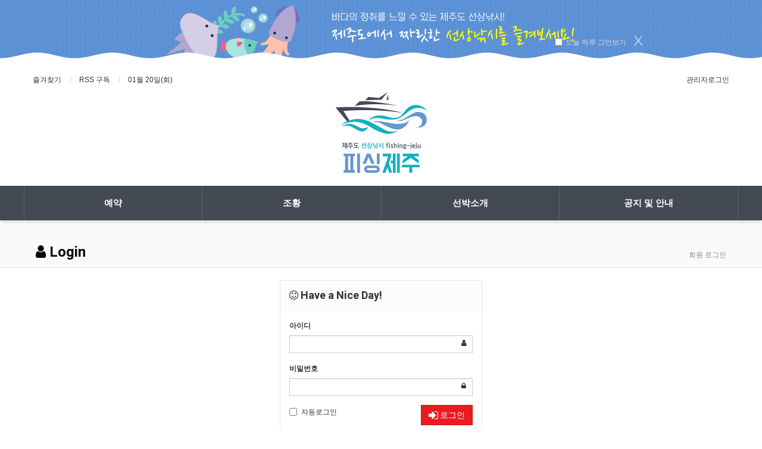

--- FILE ---
content_type: text/html; charset=utf-8
request_url: http://fishing-jeju.com/bbs/login.php?url=%2Fbbs%2Fboard.php%3Fbo_table%3Dnews%26wr_id%3D76%26device%3Dmobile
body_size: 28984
content:
<!doctype html>
<html lang="ko">
<head>
<meta charset="utf-8">
<meta http-equiv="imagetoolbar" content="no">
<meta http-equiv="X-UA-Compatible" content="IE=Edge">
<meta name="naver-site-verification" content="1c1a4697ab5b08c98ebba7adea3c99f831e82ee2"/>
<meta name = "Robots" content="index,follow">
<meta name = "Yeti" content="index,follow">
<meta name="description" content="제주도,낚시,선상낚시,피싱제주,성진호,갈치,타이바라,예약,낚시예약" />
<meta name="keywords" content="제주도,낚시,제주낚시,선상낚시,피싱제주,성진호,갈치,타이바라,예약,낚시예약,밤낚시,새벽낚시"> 
<meta name="title" content="피싱제주,fishing-jeju">  
<link rel="shortcut icon" href="/fishingjeju_48.ico" type="image/x-ico" />
<link rel="apple-touch-icon" sizes="180x180" href="/fishingjeju.png">
<link rel="icon" type="image/png" sizes="32x32" href="/fishingjeju.png">
<meta name="title" content="로그인 > 피싱제주-제주 성진호" />
<meta name="publisher" content="피싱제주-제주 성진호" />
<meta name="author" content="피싱제주-제주 성진호" />
<meta name="robots" content="index,follow" />
<meta name="keywords" content="피싱제주-제주 성진호" />
<meta name="description" content="로그인 > 피싱제주-제주 성진호" />
<meta name="twitter:card" content="summary_large_image" />
<meta property="og:title" content="로그인 > 피싱제주-제주 성진호" />
<meta property="og:site_name" content="피싱제주-제주 성진호" />
<meta property="og:author" content="피싱제주-제주 성진호" />
<meta property="og:type" content="" />
<meta property="og:description" content="로그인 > 피싱제주-제주 성진호" />
<meta property="og:url" content="http://fishing-jeju.com/bbs/login.php?url=%2Fbbs%2Fboard.php%3Fbo_table%3Dnews%26wr_id%3D76%26device%3Dmobile" />
<link rel="canonical" href="http://fishing-jeju.com/bbs/login.php?url=%2Fbbs%2Fboard.php%3Fbo_table%3Dnews%26wr_id%3D76%26device%3Dmobile" />
<title>로그인 > 피싱제주-제주 성진호</title>
<link rel="stylesheet" href="http://fishing-jeju.com/css/default.css?ver=180820">
<link rel="stylesheet" href="http://fishing-jeju.com/css/apms.css?ver=180820">

<link rel="stylesheet" href="http://fishing-jeju.com/thema/Basic/assets/bs3/css/bootstrap-apms.min.css" type="text/css" class="thema-mode">
<link rel="stylesheet" href="http://fishing-jeju.com/thema/Basic/colorset/Basic/colorset.css" type="text/css" class="thema-colorset">
<link rel="stylesheet" href="http://fishing-jeju.com/skin/member/basic/style.css" >
<link rel="stylesheet" href="http://fishing-jeju.com/thema/Basic/widget/basic-sidebar/widget.css?ver=180820">
<link rel="stylesheet" href="http://fishing-jeju.com/css/level/basic.css?ver=180820">
<!--[if lte IE 8]>
<script src="http://fishing-jeju.com/js/html5.js"></script>
<![endif]-->
<script>
// 자바스크립트에서 사용하는 전역변수 선언
var g5_url       = "http://fishing-jeju.com";
var g5_bbs_url   = "http://fishing-jeju.com/bbs";
var g5_is_member = "";
var g5_is_admin  = "";
var g5_is_mobile = "";
var g5_bo_table  = "";
var g5_sca       = "";
var g5_pim       = "";
var g5_editor    = "";
var g5_responsive    = "";
var g5_cookie_domain = "";
var g5_purl = "http://fishing-jeju.com/bbs/login.php?url=%2Fbbs%2Fboard.php%3Fbo_table%3Dnews%26wr_id%3D76%26device%3Dmobile";
</script>
<script src="http://fishing-jeju.com/js/jquery-1.11.3.min.js"></script>
<script src="http://fishing-jeju.com/js/jquery-migrate-1.2.1.min.js"></script>
<script src="http://fishing-jeju.com/lang/korean/lang.js?ver=180820"></script>
<script src="http://fishing-jeju.com/js/common.js?ver=180820"></script>
<script src="http://fishing-jeju.com/js/wrest.js?ver=180820"></script>
<script src="http://fishing-jeju.com/js/placeholders.min.js"></script>
<script src="http://fishing-jeju.com/js/apms.js?ver=180820"></script>
<link rel="stylesheet" href="http://fishing-jeju.com/js/font-awesome/css/font-awesome.min.css">
<script src="http://fishing-jeju.com/plugin/apms/js/jquery.mobile.swipe.min.js"></script>
</head>
<body class="no-responsive is-pc">
	<h1 style="display:inline-block !important;position:absolute;top:0;left:0;margin:0 !important;padding:0 !important;font-size:0;line-height:0;border:0 !important;overflow:hidden !important">
	로그인 > 피싱제주-제주 성진호	</h1>
<style>
		.at-container {max-width:1200px;}
	.no-responsive .wrapper, .no-responsive .at-container-wide { min-width:1200px; }
	.no-responsive .boxed.wrapper, .no-responsive .at-container { width:1200px; }
	.at-menu .nav-height { height:58px; line-height:58px !important; }
	.pc-menu, .pc-menu .nav-full-back, .pc-menu .nav-full-height { height:58px; }
	.pc-menu .nav-top.nav-float .menu-a { padding:0px 25px; }
	.pc-menu .nav-top.nav-float .sub-1div::before { left: 25px; }
	.pc-menu .subm-w { width:170px; }
	@media all and (min-width:1200px) {
		.responsive .boxed.wrapper { max-width:1200px; }
	}
</style>
<style type="text/css">
	#promotionBanner {width: 100%; height: 113px; background:url('/img/fj/top_banner_bg.png')repeat; color: #f1f1f1; overflow: hidden; position: relative;}
	.popContents {width: 1100px; margin: 0 auto; padding: 0; overflow: hidden; text-align: center;}
	.popClose { font-size: 9pt; padding: 0; position: absolute; right: 200px; bottom: 35px; }
	.top_patten {width: 100%; height:25px; background: url('/img/fj/wave_pattern.png')repeat; height: 25px; position: absolute; left: 0; bottom: 0; z-index: 500;}
	#chkday {color: #5a5a5a;}
	label[for=chkday] { cursor: pointer; color: #d8d8d8; padding-right: 10px; margin-bottom: -6px !important; padding-left: 5px; }
</style>
<script language="JavaScript">
<!--
	//쿠키저장 함수
	function setCookie( name, value, expiredays ) { 
		var todayDate = new Date(); 
		todayDate.setDate( todayDate.getDate() + expiredays ); 
		document.cookie = name + "=" + escape( value ) + "; path=/; expires=" + todayDate.toGMTString() + ";" 
	}

	$(document).ready(function(){
		$("#promotionBanner .btnClose").click(function(){
			//오늘만 보기 체크박스의 체크 여부를 확인 해서 체크되어 있으면 쿠키를 생성한다.
			if($("#chkday").is(':checked')){
				setCookie( "topPop", "done" , 1 ); 
				//alert("쿠키를 생성하였습니다.");
			}
			//팝업창을 위로 애니메이트 시킨다. 혹은 slideUp()
			//$('#promotionBanner').animate({height: 0}, 500);
			$('#promotionBanner').slideUp(500); 
		});
	});

//-->  
</script>
<!-- Layer POPUP -->
<div id="promotionBanner">
	<div class="popContents">
		<img src="/img/fj/top_bn.png">
		<div class="popClose">
			<input type="checkbox" value="checkbox" name="chkbox" id="chkday"/><label for="chkday">오늘 하루 그만보기 </label> 
	        <a href="#none" class="btnClose"><img src="/img/fj/close_btn.png" alt="배너 닫기" width="15" /></a>
    	</div>
	</div>
	<div class="top_patten"></div>
</div>
<script language="Javascript">
	//저장된 해당 쿠키가 있으면 창을 안 띄운다 없으면 뛰운다.
	cookiedata = document.cookie;    
	if ( cookiedata.indexOf("topPop=done") < 0 ){      
		document.all['promotionBanner'].style.display = "block";
		} 
	else {
		document.all['promotionBanner'].style.display = "none"; 
	}
</script>
<!-- Layer Popup END -->
<div id="thema_wrapper" class="wrapper  ko">

	<!-- LNB -->
	<aside class="at-lnb">
		<div class="at-container">
			<!-- LNB Left -->
			<div class="pull-left">
				<ul>
					<li><a href="javascript:;" id="favorite">즐겨찾기</a></li>
					<li><a href="http://fishing-jeju.com/rss/rss.php" target="_blank">RSS 구독</a></li>
						
					<li><a>01월 20일(화)</a></li>
				</ul>
			</div>
			<!-- LNB Right -->
			<div class="pull-right">
				<ul>
											<li><a href="http://fishing-jeju.com/bbs/login.php?url=%2Fbbs%2Fboard.php%3Fbo_table%3Dnews%26wr_id%3D76%26device%3Dmobile" onclick="sidebar_open('sidebar-user'); return false;">관리자로그인</a></li>
						<!-- <li><a href="http://fishing-jeju.com/bbs/register.php">회원가입</a></li>
						<li><a href="http://fishing-jeju.com/bbs/password_lost.php" class="win_password_lost">정보찾기	</a></li> -->
															<!-- <li><a href="http://fishing-jeju.com/bbs/current_connect.php">접속 145</a></li> -->
									</ul>
			</div>
			<div class="clearfix"></div>
		</div>
	</aside>

	<!-- PC Header -->
	<header class="pc-header">
		<div class="at-container">
			<!-- PC Logo -->
			<div class="header-logo">
				<a href="http://fishing-jeju.com">
					<img src="/img/fj/logo.png">
				</a>
			</div>
		</div>
	</header>

	<!-- Mobile Header -->
	<header class="m-header">
		<div class="at-container">
			<div class="header-wrap">
				<div class="header-icon">
					<a href="javascript:;" onclick="sidebar_open('sidebar-user');">
						<i class="fa fa-user"></i>
					</a>
				</div>
				<div class="header-logo en">
					<!-- Mobile Logo -->
					<a href="http://fishing-jeju.com">
						<b>피싱제주</b>
					</a>
				</div>
				<div class="header-icon">
					<a href="javascript:;" onclick="sidebar_open('sidebar-search');">
						<i class="fa fa-search"></i>
					</a>
				</div>
			</div>
			<div class="clearfix"></div>
		</div>
	</header>

	<!-- Menu -->
	<nav class="at-menu">
		<!-- PC Menu -->
		<div class="pc-menu">
			

	<div class="nav-visible">
		<div class="at-container">
			<div class="nav-top nav-both nav-slide">
				<ul class="menu-ul">
									<li class="menu-li off">
						<a class="menu-a nav-height" href="http://fishing-jeju.com/bbs/board.php?bo_table=reservation">
							예약													</a>
													<div class="sub-slide sub-1div">
								<ul class="sub-1dul">
								
									
									<li class="sub-1dli off">
										<a href="http://fishing-jeju.com/bbs/board.php?bo_table=reservation" class="sub-1da">
											예약																					</a>
																			</li>
								
									
									<li class="sub-1dli off">
										<a href="http://fishing-jeju.com/bbs/page.php?hid=mybooking" class="sub-1da">
											예약확인																					</a>
																			</li>
																</ul>
							</div>
											</li>
									<li class="menu-li off">
						<a class="menu-a nav-height" href="http://fishing-jeju.com/bbs/board.php?bo_table=news">
							조황													</a>
											</li>
									<li class="menu-li off">
						<a class="menu-a nav-height" href="http://fishing-jeju.com/bbs/page.php?hid=shipInfo">
							선박소개													</a>
											</li>
									<li class="menu-li off">
						<a class="menu-a nav-height" href="http://fishing-jeju.com/bbs/board.php?bo_table=notice">
							공지 및 안내													</a>
													<div class="sub-slide sub-1div">
								<ul class="sub-1dul">
								
									
									<li class="sub-1dli off">
										<a href="http://fishing-jeju.com/bbs/board.php?bo_table=notice" class="sub-1da">
											공지사항																					</a>
																			</li>
								
									
									<li class="sub-1dli off">
										<a href="http://fishing-jeju.com/bbs/page.php?hid=map" class="sub-1da">
											오시는길																					</a>
																			</li>
																</ul>
							</div>
											</li>
								<!-- 우측공간 확보용 -->
				</ul>
			</div><!-- .nav-top -->
		</div>	<!-- .nav-container -->
	</div><!-- .nav-visible -->

			<div class="clearfix"></div>
			<div class="nav-back"></div>
		</div><!-- .pc-menu -->

		<!-- PC All Menu -->
		<div class="pc-menu-all">
			<div id="menu-all" class="collapse">
				<div class="at-container table-responsive">
					<table class="table">
					<tr>
											<td class="off">
							<a class="menu-a" href="http://fishing-jeju.com/bbs/board.php?bo_table=reservation">
								예약															</a>
															<div class="sub-1div">
									<ul class="sub-1dul">
									
										
										<li class="sub-1dli off">
											<a href="http://fishing-jeju.com/bbs/board.php?bo_table=reservation" class="sub-1da">
												예약																							</a>
										</li>
									
										
										<li class="sub-1dli off">
											<a href="http://fishing-jeju.com/bbs/page.php?hid=mybooking" class="sub-1da">
												예약확인																							</a>
										</li>
																		</ul>
								</div>
													</td>
											<td class="off">
							<a class="menu-a" href="http://fishing-jeju.com/bbs/board.php?bo_table=news">
								조황															</a>
													</td>
											<td class="off">
							<a class="menu-a" href="http://fishing-jeju.com/bbs/page.php?hid=shipInfo">
								선박소개															</a>
													</td>
											<td class="off">
							<a class="menu-a" href="http://fishing-jeju.com/bbs/board.php?bo_table=notice">
								공지 및 안내															</a>
															<div class="sub-1div">
									<ul class="sub-1dul">
									
										
										<li class="sub-1dli off">
											<a href="http://fishing-jeju.com/bbs/board.php?bo_table=notice" class="sub-1da">
												공지사항																							</a>
										</li>
									
										
										<li class="sub-1dli off">
											<a href="http://fishing-jeju.com/bbs/page.php?hid=map" class="sub-1da">
												오시는길																							</a>
										</li>
																		</ul>
								</div>
													</td>
										</tr>
					</table>
					<div class="menu-all-btn">
						<div class="btn-group">
							<a class="btn btn-lightgray" href="http://fishing-jeju.com"><i class="fa fa-home"></i></a>
							<a href="javascript:;" class="btn btn-lightgray" data-toggle="collapse" data-target="#menu-all"><i class="fa fa-times"></i></a>
						</div>
					</div>
				</div>
			</div>
		</div><!-- .pc-menu-all -->

		<!-- Mobile Menu -->
		<div class="m-menu">
			<div class="m-wrap">
	<div class="at-container">
		<div class="m-table en">
			<div class="m-icon">
				<a href="javascript:;" onclick="sidebar_open('sidebar-menu');"><i class="fa fa-bars"></i></a>
			</div>
						<div class="m-list">
				<div class="m-nav" id="mobile_nav">
					<ul class="clearfix">
					<li>
						<a href="http://fishing-jeju.com">메인</a>
					</li>
											<li>
							<a href="http://fishing-jeju.com/bbs/board.php?bo_table=reservation">
								예약															</a>
						</li>
											<li>
							<a href="http://fishing-jeju.com/bbs/board.php?bo_table=news">
								조황															</a>
						</li>
											<li>
							<a href="http://fishing-jeju.com/bbs/page.php?hid=shipInfo">
								선박소개															</a>
						</li>
											<li>
							<a href="http://fishing-jeju.com/bbs/board.php?bo_table=notice">
								공지 및 안내															</a>
						</li>
										</ul>
				</div>
			</div>
						<div class="m-icon">
				<a href="javascript:;" onclick="sidebar_open('sidebar-response');">
					<i class="fa fa-bell"></i>
					<span class="label bg-orangered en" style="display:none;">
						<span class="msgCount">0</span>
					</span>
				</a>
			</div>
		</div>
	</div>
</div>

<div class="clearfix"></div>

		</div><!-- .m-menu -->
	</nav><!-- .at-menu -->

	<div class="clearfix"></div>
	
			<div class="at-title">
			<div class="at-container">
				<div class="page-title en">
					<strong>
						<i class='fa fa-user'></i> Login					</strong>
				</div>
									<div class="page-desc hidden-xs">
						회원 로그인					</div>
								<div class="clearfix"></div>
			</div>
		</div>
	
	<div class="at-body">
					<div class="at-container">
							<div class="at-content">
					
<div style="max-width:340px; margin:0 auto;">
	<div class="form-box">
		<div class="form-header">
			<h2><b><i class="fa fa-smile-o"></i> Have a Nice Day!</b></h2>
		</div>
		<div class="form-body">
			<form class="form" role="form" name="flogin" action="http://fishing-jeju.com/bbs/login_check.php" onsubmit="return flogin_submit(this);" method="post">
			<input type="hidden" name="url" value='%2Fbbs%2Fboard.php%3Fbo_table%3Dnews%26wr_id%3D76%26device%3Dmobile'>
				<div class="form-group has-feedback">
					<label for="login_id"><b>아이디</b><strong class="sound_only"> 필수</strong></label>
					<input type="text" name="mb_id" id="login_id" required class="form-control input-sm" size="20" maxLength="20">
					<span class="fa fa-user form-control-feedback"></span>
				</div>
				<div class="form-group has-feedback">
					<label for="login_pw"><b>비밀번호</b><strong class="sound_only"> 필수</strong></label>
					<input type="password" name="mb_password" id="login_pw" required class="form-control input-sm" size="20" maxLength="20">
					<span class="fa fa-lock form-control-feedback"></span>
				</div>
				<div class="row">
					<div class="col-xs-6">
						<label class="checkbox-inline remember-me">
							<input type="checkbox" name="auto_login" id="login_auto_login"> 자동로그인
						</label>
					</div>
					<div class="col-xs-6">
						<button type="submit" class="btn btn-color pull-right"><i class="fa fa-sign-in fa-lg"></i> 로그인</button>
					</div>
				</div>
			</form>
					</div>
		<div class="form-footer">
			<p class="text-center">
				<a href="./register.php"><i class="fa fa-sign-in"></i> 회원가입</a>
				<a href="http://fishing-jeju.com/bbs/password_lost.php" target="_blank" id="login_password_lost"><i class="fa fa-search"></i> 정보찾기</a>
			</p>
		</div>
	</div>


	<div class="text-center" style="margin:30px 0px;">
		<a href="http://fishing-jeju.com/" class="btn btn-black btn-sm" role="button">메인으로</a>
	</div>
</div>

<script>
$(function(){
    $("#login_auto_login").click(function(){
        if (this.checked) {
            this.checked = confirm("자동로그인을 사용하시면 다음부터 회원아이디와 비밀번호를 입력하실 필요가 없습니다.\n\n공공장소에서는 개인정보가 유출될 수 있으니 사용을 자제하여 주십시오.\n\n자동로그인을 사용하시겠습니까?");
        }
    });
});

function flogin_submit(f) {
    return true;
}
</script>
<!-- } 로그인 끝 -->									</div><!-- .at-content -->
						</div><!-- .at-container -->
			</div><!-- .at-body -->

			<footer class="at-footer">
			<nav class="at-links">
				<div class="at-container">
					<ul class="pull-left">
						<li><a href="http://fishing-jeju.com/bbs/page.php?hid=intro">사이트 소개</a></li> 
						<li><a href="http://fishing-jeju.com/bbs/page.php?hid=provision">이용약관</a></li> 
						<li><a href="http://fishing-jeju.com/bbs/page.php?hid=privacy">개인정보처리방침</a></li>
						<li><a href="http://fishing-jeju.com/bbs/page.php?hid=noemail">이메일 무단수집거부</a></li>
						<li><a href="http://fishing-jeju.com/bbs/page.php?hid=disclaimer">책임의 한계와 법적고지</a></li>
					</ul>
					<ul class="pull-right">
						<li><a href="http://fishing-jeju.com/bbs/page.php?hid=guide">이용안내</a></li>
						<li><a href="http://fishing-jeju.com/bbs/qalist.php">문의하기</a></li>
						<li><a href="http://fishing-jeju.com/bbs/login.php?url=%2Fbbs%2Fboard.php%3Fbo_table%3Dnews%26wr_id%3D76%26device%3Dmobile&amp;device=mobile">모바일버전</a></li>
					</ul>
					<div class="clearfix"></div>
				</div>
			</nav>
			<div class="at-infos">
				<div class="at-container">
											<div class="at-copyright">
							<i class="fa fa-leaf"></i>
							<strong>피싱제주-제주 성진호 <i class="fa fa-copyright"></i></strong>
							All rights reserved.
						</div>
									</div>
			</div>
		</footer>
	</div><!-- .wrapper -->

<div class="at-go">
	<div id="go-btn" class="go-btn">
		<span class="go-top cursor"><i class="fa fa-chevron-up"></i></span>
		<span class="go-bottom cursor"><i class="fa fa-chevron-down"></i></span>
	</div>
</div>

<!--[if lt IE 9]>
<script type="text/javascript" src="http://fishing-jeju.com/thema/Basic/assets/js/respond.js"></script>
<![endif]-->

<!-- JavaScript -->
<script>
var sub_show = "slide";
var sub_hide = "";
var menu_startAt = "0";
var menu_sub = "";
var menu_subAt = "0";
</script>
<script src="http://fishing-jeju.com/thema/Basic/assets/bs3/js/bootstrap.min.js"></script>
<script src="http://fishing-jeju.com/thema/Basic/assets/js/sly.min.js"></script>
<script src="http://fishing-jeju.com/thema/Basic/assets/js/custom.js"></script>

<script>
var sidebar_url = "http://fishing-jeju.com/thema/Basic/widget/basic-sidebar";
var sidebar_time = "30";
</script>
<script src="http://fishing-jeju.com/thema/Basic/widget/basic-sidebar/sidebar.js"></script>

<!-- sidebar Box -->
<aside id="sidebar-box" class="ko">

	<!-- Head Line -->
	<div class="sidebar-head bg-navy"></div>

	<!-- sidebar Wing -->
	<div class="sidebar-wing">
		<!-- sidebar Wing Close -->
		<div class="sidebar-wing-close sidebar-close en" title="닫기">
			<i class="fa fa-times"></i>
		</div>
	</div>

	<!-- sidebar Content -->
	<div id="sidebar-content" class="sidebar-content">

		<div class="h30"></div>

		<!-- Common -->
		<div class="sidebar-common">

			<!-- Login -->
			<div class="btn-group btn-group-justified" role="group">
									<a href="#" onclick="sidebar_open('sidebar-user'); return false;" class="btn btn-navy btn-sm">로그인</a>
					<!-- <a href="http://fishing-jeju.com/bbs/register.php" class="btn btn-navy btn-sm">회원가입</a>
					<a href="http://fishing-jeju.com/bbs/password_lost.php" class="win_password_lost btn btn-navy btn-sm">정보찾기</a> -->
							</div>

			<div class="h15"></div>

		</div>

		<!-- Menu -->
		<div id="sidebar-menu" class="sidebar-item">
			
<!-- Categroy -->
<div class="div-title-underline-thin en">
	<b>MENU</b>
</div>
<!-- 
<div class="sidebar-icon-tbl">
	<div class="sidebar-icon-cell">
		<a href="http://fishing-jeju.com">
			<i class="fa fa-home circle light-circle normal"></i>
			<span>홈으로</span>
		</a>
	</div>
	<div class="sidebar-icon-cell">
		<a href="http://fishing-jeju.com/bbs/board.php?bo_table=event">
			<i class="fa fa-gift circle light-circle normal"></i>
			<span>이벤트</span>
		</a>
	</div>
	<div class="sidebar-icon-cell">
		<a href="http://fishing-jeju.com/bbs/board.php?bo_table=chulsuk">
			<i class="fa fa-calendar-check-o circle light-circle normal"></i>
			<span>출석부</span>
		</a>
	</div>
	<div class="sidebar-icon-cell">
		<a href="http://fishing-jeju.com/bbs/qalist.php">
			<i class="fa fa-commenting circle light-circle normal"></i>
			<span>1:1 문의</span>
		</a>
	</div>
</div> -->

<div class="sidebar-menu panel-group" id="sidebar_menu" role="tablist" aria-multiselectable="true">
						<div class="panel">
				<div class="ca-head" role="tab" id="sidebar_menu_c1">
					<a href="#sidebar_menu_s1" data-toggle="collapse" data-parent="#sidebar_menu" aria-expanded="true" aria-controls="sidebar_menu_s1" class="is-sub">
						<span class="ca-href pull-right" onclick="sidebar_href('http://fishing-jeju.com/bbs/board.php?bo_table=reservation');">&nbsp;</span>
						예약											</a>
				</div>
				<div id="sidebar_menu_s1" class="panel-collapse collapse" role="tabpanel" aria-labelledby="sidebar_menu_c1">
					<ul class="ca-sub">
																	<li>
							<a href="http://fishing-jeju.com/bbs/board.php?bo_table=reservation">
								예약															</a>
						</li>
																	<li>
							<a href="http://fishing-jeju.com/bbs/page.php?hid=mybooking">
								예약확인															</a>
						</li>
										</ul>
				</div>
			</div>
								<div class="panel">
				<div class="ca-head" role="tab">
					<a href="http://fishing-jeju.com/bbs/board.php?bo_table=news" class="no-sub">
						조황											</a>
				</div>
			</div>
								<div class="panel">
				<div class="ca-head" role="tab">
					<a href="http://fishing-jeju.com/bbs/page.php?hid=shipInfo" class="no-sub">
						선박소개											</a>
				</div>
			</div>
								<div class="panel">
				<div class="ca-head" role="tab" id="sidebar_menu_c4">
					<a href="#sidebar_menu_s4" data-toggle="collapse" data-parent="#sidebar_menu" aria-expanded="true" aria-controls="sidebar_menu_s4" class="is-sub">
						<span class="ca-href pull-right" onclick="sidebar_href('http://fishing-jeju.com/bbs/board.php?bo_table=notice');">&nbsp;</span>
						공지 및 안내											</a>
				</div>
				<div id="sidebar_menu_s4" class="panel-collapse collapse" role="tabpanel" aria-labelledby="sidebar_menu_c4">
					<ul class="ca-sub">
																	<li>
							<a href="http://fishing-jeju.com/bbs/board.php?bo_table=notice">
								공지사항															</a>
						</li>
																	<li>
							<a href="http://fishing-jeju.com/bbs/page.php?hid=map">
								오시는길															</a>
						</li>
										</ul>
				</div>
			</div>
			</div>

<div class="h20"></div>

		</div>

		<!-- Search -->
		<div id="sidebar-search" class="sidebar-item">
			
<!-- Search -->
<div class="div-title-underline-thin en">
	<b>SEARCH</b>
</div>
<div class="sidebar-search">
	<form id="ctrlSearch" name="ctrlSearch" method="get" onsubmit="return sidebar_search(this);" role="form" class="form">
		<div class="row">
			<div class="col-xs-6">
				<select name="url" class="form-control input-sm">
					<option value="http://fishing-jeju.com/bbs/search.php">게시물</option>
										<option value="http://fishing-jeju.com/bbs/tag.php">태그</option>
				</select>
			</div>
			<div class="col-xs-6">
				<select name="sop" class="form-control input-sm">
					<option value="or">또는</option>
					<option value="and">그리고</option>
				</select>	
			</div>
		</div>
		<div class="input-group input-group-sm" style="margin-top:8px;">
			<input type="text" name="stx" class="form-control input-sm" value="" placeholder="검색어는 두글자 이상">
			<span class="input-group-btn">
				<button type="submit" class="btn btn-navy btn-sm"><i class="fa fa-search"></i></button>
			</span>
		</div>
	</form>				
</div>
		</div>

		<!-- User -->
		<div id="sidebar-user" class="sidebar-item">
			<div class="sidebar-login">
	
		<form id="sidebar_login_form" name="sidebar_login_form" method="post" action="http://fishing-jeju.com/bbs/login_check.php" autocomplete="off" role="form" class="form" onsubmit="return sidebar_login(this);">
		<input type="hidden" name="url" value="%2Fbbs%2Fboard.php%3Fbo_table%3Dnews%26wr_id%3D76%26device%3Dmobile">
			<div class="form-group">	
				<div class="input-group">
					<span class="input-group-addon"><i class="fa fa-user gray"></i></span>
					<input type="text" name="mb_id" id="sidebar_mb_id" class="form-control input-sm" placeholder="아이디" tabindex="91">
				</div>
			</div>
			<div class="form-group">	
				<div class="input-group">
					<span class="input-group-addon"><i class="fa fa-lock gray"></i></span>
					<input type="password" name="mb_password" id="sidebar_mb_password" class="form-control input-sm" placeholder="비밀번호" tabindex="92">
				</div>
			</div>
			<div class="form-group">
				<button type="submit" class="btn btn-navy btn-block" tabindex="93">Login</button>    
			</div>	

			<label class="text-muted" style="letter-spacing:-1px;">
				<input type="checkbox" name="auto_login" value="1" id="sidebar_remember_me" class="remember-me" tabindex="94">
				자동로그인 및 로그인 상태 유지
			</label>
		</form>

		
		<div class="h10"></div>

		
		<!-- Member -->
		<!-- <div class="div-title-underline-thin en">
			<b>MEMBER</b>
		</div>
		<ul class="sidebar-list list-links">
			<li><a href="http://fishing-jeju.com/bbs/register.php">회원가입</a></li>
			<li><a href="http://fishing-jeju.com/bbs/password_lost.php" class="win_password_lost">아이디/비밀번호 찾기</a></li>
		</ul> -->
		
	</div>

<div class="h20"></div>

<!-- Service -->
<!-- <div class="div-title-underline-thin en">
	<b>SERVICE</b>
</div>

<ul class="sidebar-list list-links">
		<li><a href="http://fishing-jeju.com/bbs/faq.php">자주하시는 질문(FAQ)</a></li>
	<li><a href="http://fishing-jeju.com/bbs/qalist.php">1:1 문의</a></li>
	<li><a href="http://fishing-jeju.com/bbs/new.php">새글모음</a></li>
	<li><a href="http://fishing-jeju.com/bbs/current_connect.php">현재접속자</a></li>
</ul>
 -->		</div>

		<!-- Response -->
		<div id="sidebar-response" class="sidebar-item">
			<div id="sidebar-response-list"></div>
		</div>

		
		<div class="h30"></div>
	</div>

</aside>

<div id="sidebar-box-mask" class="sidebar-close"></div>


<!-- 아미나빌더 1.8.13 / 그누보드 5.3.2.6 -->
<!-- ie6,7에서 사이드뷰가 게시판 목록에서 아래 사이드뷰에 가려지는 현상 수정 -->
<!--[if lte IE 7]>
<script>
$(function() {
    var $sv_use = $(".sv_use");
    var count = $sv_use.length;

    $sv_use.each(function() {
        $(this).css("z-index", count);
        $(this).css("position", "relative");
        count = count - 1;
    });
});
</script>
<![endif]-->

</body>
</html>
